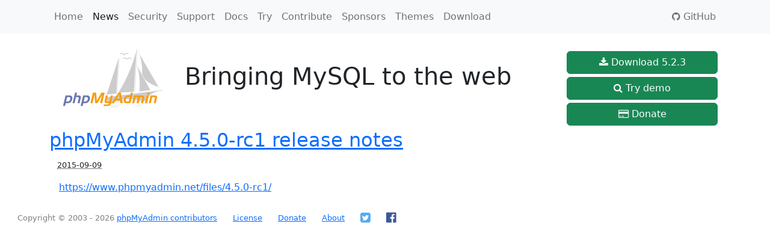

--- FILE ---
content_type: text/html; charset=utf-8
request_url: https://www.phpmyadmin.net/news/2015/9/9/phpmyadmin-450-rc1-release-notes/
body_size: 2718
content:



<!DOCTYPE html>
<html lang="en">
  <head profile="http://purl.org/uF/2008/03/ http://purl.org/uF/hAtom/0.1/">
    <meta charset="utf-8">
    <meta http-equiv="X-UA-Compatible" content="IE=edge">
    <meta name="viewport" content="width=device-width, initial-scale=1">
  <meta name="author" content="phpMyAdmin contributors" />
  <meta name="copyright" content="Copyright &copy; 2003 - 2026 phpMyAdmin contributors" />
  <link rel="copyright" href="/license/" />
  <title>phpMyAdmin - phpMyAdmin 4.5.0-rc1 release notes</title>
  
  <link rel="alternate" type="application/rss+xml" href="/news/feed/" title="phpMyAdmin news"/>
  
  <link rel="stylesheet" type="text/css" href="/static/bootstrap/css/bootstrap.min.css" />
<link rel="stylesheet" href="/static/CACHE/css/output.f80da5dec99e.css" type="text/css">
  <link rel="shortcut icon" href="/static/favicon.ico" type="image/x-icon" />
  <link rel="icon" href="/static/favicon.ico" type="image/x-icon" />
  
  <meta property="og:title" content="phpMyAdmin 4.5.0-rc1 release notes" />
  
  <meta property="og:site_name" content="phpMyAdmin" />
  <meta property="og:image" content="https://www.phpmyadmin.net/static/images/logo-og.png" />
  
<meta property="og:type" content="article" />
<meta property="article:published_time" content="2015-09-09T10:13:59+00:00" />
<meta property="article:author" content="https://www.facebook.com/phpMyAdmin-157021164334486/" />
<meta property="article:publisher" content="https://www.facebook.com/phpMyAdmin-157021164334486/" />

  <link rel="image_src" href="/static/images/logo-og.png" title="phpMyAdmin"/>
  <link rel="vcs-git" href="https://github.com/phpmyadmin/phpmyadmin.git" title="phpMyAdmin Git repository" />
  <link rel="vcs-browse" href="https://github.com/phpmyadmin/" title="phpMyAdmin Git repository browser" />
<script src="/static/CACHE/js/output.27d2eb43a968.js"></script>
  <meta name="verify-v1" content="3AM2eNj0zQ1Ao/N2eGE02S45V3p5KQxAyMIxdUJhtEQ=" />
  <meta name="robots" content="index, follow" />
 </head>
 <body>
  <header>
    <nav class="navbar navbar-expand-lg navbar-light bg-light">
      <div class="container">
        <button class="navbar-toggler" type="button" data-bs-toggle="collapse" data-bs-target="#navbarSupportedContent" aria-controls="navbarSupportedContent" aria-expanded="false" aria-label="Toggle navigation">
          <span class="fa fa-bars"></span>
        </button>

        <div class="collapse navbar-collapse" id="navbarSupportedContent">
          <ul class="navbar-nav me-auto">
            
            <li class="nav-item">
              <a class="nav-link" href="/">Home</a>
            </li>
            
            <li class="nav-item">
              <a class="nav-link active" href="/news/">News <span class="visually-hidden">(current)</span></a>
            </li>
            
            <li class="nav-item">
              <a class="nav-link" href="/security/">Security</a>
            </li>
            
            <li class="nav-item">
              <a class="nav-link" href="/support/">Support</a>
            </li>
            
            <li class="nav-item">
              <a class="nav-link" href="/docs/">Docs</a>
            </li>
            
            <li class="nav-item">
              <a class="nav-link" href="/try/">Try</a>
            </li>
            
            <li class="nav-item">
              <a class="nav-link" href="/contribute/">Contribute</a>
            </li>
            
            <li class="nav-item">
              <a class="nav-link" href="/sponsors/">Sponsors</a>
            </li>
            
            <li class="nav-item">
              <a class="nav-link" href="/themes/">Themes</a>
            </li>
            
            <li class="nav-item">
              <a class="nav-link" href="/downloads/">Download</a>
            </li>
            
          </ul>
          <ul class="navbar-nav me-0">
            <li class="nav-item">
              <a class="nav-link" href="https://github.com/phpmyadmin/phpmyadmin" title="phpMyAdmin is developed on GitHub"><i class="fa fa-github"></i> GitHub</a>
            </li>
          </ul>
        </div>
      </div>
    </nav>

  <div class="container mt-4">
  <div class="row">
  <div class="col-sm-9">
    <h1><a href="/" rel="home"><span id="logo">phpMyAdmin</span></a> <span class="hidden-sm hidden-xs">Bringing MySQL to the web</span></h1>
  </div>
  <div class="col-sm-3 boxes">
    
    
    
    <a class="btn btn-success download_popup" href="https://files.phpmyadmin.net/phpMyAdmin/5.2.3/phpMyAdmin-5.2.3-all-languages.zip" title="Download zip compressed release, 15.7 MB" rel="quick-download" data-sha256="2d2e13c735366d318425c78e4ee2cc8fc648d77faba3ddea2cd516e43885733f" data-pgp="https://files.phpmyadmin.net/phpMyAdmin/5.2.3/phpMyAdmin-5.2.3-all-languages.zip.asc"><i class="fa fa-download"></i> Download 5.2.3</a>






    <a class="btn btn-success" href="https://demo.phpmyadmin.net/master-config/" title="Go to demo server"><i class="fa fa-search"></i> Try demo</a>

    <a class="btn btn-success" href="/donate/" rel="payment"><i class="fa fa-credit-card"></i> Donate</a>

    
    </div>
  </div>
  </div>
  </header>

  <content>
<div class="container">
  

<h2 class="entry-title"><a rel="bookmark" href="/news/2015/9/9/phpmyadmin-450-rc1-release-notes/">phpMyAdmin 4.5.0-rc1 release notes</a></h2>
<p class="date"><abbr class="published" title="2015-09-09T10:13:59+00:00">2015-09-09</abbr></p>
<p class="entry-content"><div class="markdown_content"><p><a href="https://www.phpmyadmin.net/files/4.5.0-rc1/">https://www.phpmyadmin.net/files/4.5.0-rc1/</a></p></div></p>

</div>
  </content>

<!-- Modal -->
<div class="modal fade" id="downloadModal" tabindex="-1" aria-labelledby="downloadModalLabel" aria-hidden="true">
  <div class="modal-dialog modal-lg">
    <div class="modal-content">
      <div class="modal-header">
        <h1 class="modal-title fs-5" id="downloadModalLabel">Thank you for downloading phpMyAdmin</h1>
        <button type="button" class="btn-close" data-bs-dismiss="modal" aria-label="Close"></button>
      </div>
      <div class="modal-body">
        <p>
        Your download should start soon, if not please <a id="dl-link" href="">click here</a>.
        </p>

        <h4>Please verify the downloaded file</h4>
        <p>
        Please take additional steps to verify that the file you have downloaded is not corrupted,
        you can verify it using the following methods:
        </p>
        <ul>
        <li id="dl-li-pgp">Verify its <a id="dl-pgp" href="">PGP signature</a>, see the <a href="https://docs.phpmyadmin.net/en/latest/setup.html#verifying-phpmyadmin-releases">Verifying phpMyAdmin releases</a> chapter for more information.</li>
        <li>Check that the file's SHA256 hash matches <code id="dl-sha256"></code></li>
        </ul>

        <h4>phpMyAdmin needs your continued support to grow and thrive</h4>

        <p>
        phpMyAdmin would not exist without the work of many volunteers and contractors.
        You can support us to make phpMyAdmin even better by <a href="/donate/">donating
        to our project</a>. Every donation counts!
        <p>

        <p>
        We have also a <a href="/sponsors/#conditions">sponsorship program</a> for
        corporates who are willing to spent more money and get some benefits such as
        a logo placement in return.
        </p>

      </div>
      <div class="modal-footer">
        <button type="button" class="btn btn-default" data-bs-dismiss="modal">Close</button>
        <a href="/donate/" class="btn btn-primary">Donate to phpMyAdmin</a>
      </div>
    </div>
  </div>
</div>

  <footer>
<ul class="footer">
    <li>Copyright &copy; 2003 - 2026 <span class="vcard"><a class="url org fn" href="/team/">phpMyAdmin contributors</a><a href="mailto:developers@phpmyadmin.net" class="email"></a></span></li>
    <li><a href="/license/" rel="license">License</a></li>
    <li><a href="/donate/" rel="payment" title="Support phpMyAdmin by donating money!">Donate</a></li>
    <li><a href="/about-website/" title="Information about website">About</a></li>
    <li class="logo"><a href="https://twitter.com/phpmya"><i class="fa fa-twitter-square"></i></a></li>
    <li class="logo"><a href="https://www.facebook.com/pages/PhpMyAdmin/157021164334486"><i class="fa fa-facebook-official"></i></a></li>
  </ul>
  </footer>
<script>
  (function(i,s,o,g,r,a,m){i['GoogleAnalyticsObject']=r;i[r]=i[r]||function(){
  (i[r].q=i[r].q||[]).push(arguments)},i[r].l=1*new Date();a=s.createElement(o),
  m=s.getElementsByTagName(o)[0];a.async=1;a.src=g;m.parentNode.insertBefore(a,m)
  })(window,document,'script','https://www.google-analytics.com/analytics.js','ga');

  ga('create', 'UA-2718724-14', 'auto');
  ga('send', 'pageview');

</script>
 </body>
</html>

